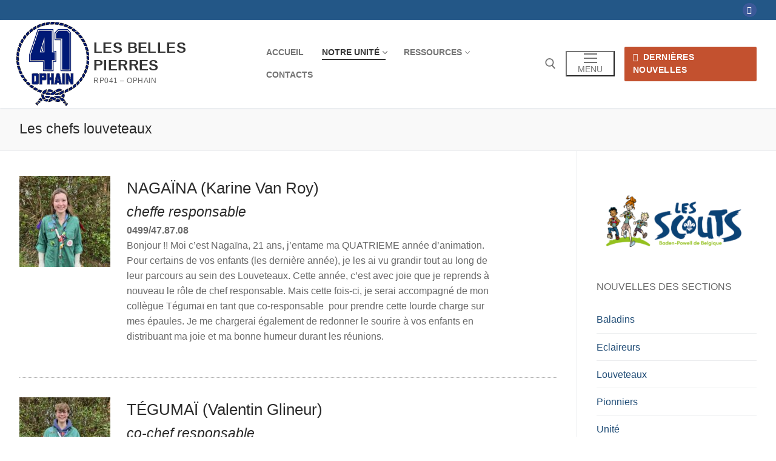

--- FILE ---
content_type: text/html; charset=UTF-8
request_url: https://rp041.be/les-cheffes-louveteaux/
body_size: 13723
content:
<!doctype html>
<html lang="fr-FR">
<head>
	<meta charset="UTF-8">
	<meta name="viewport" content="width=device-width, initial-scale=1, maximum-scale=10.0, user-scalable=yes">
	<link rel="profile" href="http://gmpg.org/xfn/11">
	<title>Les chefs louveteaux &#8211; Les Belles Pierres</title>
<meta name='robots' content='max-image-preview:large' />
<link rel="alternate" type="application/rss+xml" title="Les Belles Pierres &raquo; Flux" href="https://rp041.be/feed/" />
<link rel="alternate" type="application/rss+xml" title="Les Belles Pierres &raquo; Flux des commentaires" href="https://rp041.be/comments/feed/" />
<link rel="alternate" type="text/calendar" title="Les Belles Pierres &raquo; Flux iCal" href="https://rp041.be/events/?ical=1" />
<link rel="alternate" title="oEmbed (JSON)" type="application/json+oembed" href="https://rp041.be/wp-json/oembed/1.0/embed?url=https%3A%2F%2Frp041.be%2Fles-cheffes-louveteaux%2F" />
<link rel="alternate" title="oEmbed (XML)" type="text/xml+oembed" href="https://rp041.be/wp-json/oembed/1.0/embed?url=https%3A%2F%2Frp041.be%2Fles-cheffes-louveteaux%2F&#038;format=xml" />
<style id='wp-img-auto-sizes-contain-inline-css' type='text/css'>
img:is([sizes=auto i],[sizes^="auto," i]){contain-intrinsic-size:3000px 1500px}
/*# sourceURL=wp-img-auto-sizes-contain-inline-css */
</style>
<style id='classic-theme-styles-inline-css' type='text/css'>
/*! This file is auto-generated */
.wp-block-button__link{color:#fff;background-color:#32373c;border-radius:9999px;box-shadow:none;text-decoration:none;padding:calc(.667em + 2px) calc(1.333em + 2px);font-size:1.125em}.wp-block-file__button{background:#32373c;color:#fff;text-decoration:none}
/*# sourceURL=/wp-includes/css/classic-themes.min.css */
</style>
<link rel='stylesheet' id='wpo_min-header-0-css' href='https://rp041.be/wp-content/cache/wpo-minify/1766305029/assets/wpo-minify-header-b34d32c3.min.css' type='text/css' media='all' />
<link rel="https://api.w.org/" href="https://rp041.be/wp-json/" /><link rel="alternate" title="JSON" type="application/json" href="https://rp041.be/wp-json/wp/v2/pages/106" /><link rel="EditURI" type="application/rsd+xml" title="RSD" href="https://rp041.be/xmlrpc.php?rsd" />
<meta name="generator" content="WordPress 6.9" />
<link rel="canonical" href="https://rp041.be/les-cheffes-louveteaux/" />
<link rel='shortlink' href='https://rp041.be/?p=106' />
<!-- Generated by Jetpack Social -->
<meta property="og:title" content="Les chefs louveteaux">
<meta property="og:url" content="https://rp041.be/les-cheffes-louveteaux/">
<meta property="og:description" content="Voir l&rsquo;article pour en savoir plus.">
<!-- / Jetpack Social -->
<meta name="tec-api-version" content="v1"><meta name="tec-api-origin" content="https://rp041.be"><link rel="alternate" href="https://rp041.be/wp-json/tribe/events/v1/" /><link rel="icon" href="https://rp041.be/wp-content/uploads/2022/10/cropped-cropped-RP041-32x32.png" sizes="32x32" />
<link rel="icon" href="https://rp041.be/wp-content/uploads/2022/10/cropped-cropped-RP041-192x192.png" sizes="192x192" />
<link rel="apple-touch-icon" href="https://rp041.be/wp-content/uploads/2022/10/cropped-cropped-RP041-180x180.png" />
<meta name="msapplication-TileImage" content="https://rp041.be/wp-content/uploads/2022/10/cropped-cropped-RP041-270x270.png" />
<style id='wp-block-categories-inline-css' type='text/css'>
.wp-block-categories{box-sizing:border-box}.wp-block-categories.alignleft{margin-right:2em}.wp-block-categories.alignright{margin-left:2em}.wp-block-categories.wp-block-categories-dropdown.aligncenter{text-align:center}.wp-block-categories .wp-block-categories__label{display:block;width:100%}
/*# sourceURL=https://rp041.be/wp-includes/blocks/categories/style.min.css */
</style>
<style id='wp-block-heading-inline-css' type='text/css'>
h1:where(.wp-block-heading).has-background,h2:where(.wp-block-heading).has-background,h3:where(.wp-block-heading).has-background,h4:where(.wp-block-heading).has-background,h5:where(.wp-block-heading).has-background,h6:where(.wp-block-heading).has-background{padding:1.25em 2.375em}h1.has-text-align-left[style*=writing-mode]:where([style*=vertical-lr]),h1.has-text-align-right[style*=writing-mode]:where([style*=vertical-rl]),h2.has-text-align-left[style*=writing-mode]:where([style*=vertical-lr]),h2.has-text-align-right[style*=writing-mode]:where([style*=vertical-rl]),h3.has-text-align-left[style*=writing-mode]:where([style*=vertical-lr]),h3.has-text-align-right[style*=writing-mode]:where([style*=vertical-rl]),h4.has-text-align-left[style*=writing-mode]:where([style*=vertical-lr]),h4.has-text-align-right[style*=writing-mode]:where([style*=vertical-rl]),h5.has-text-align-left[style*=writing-mode]:where([style*=vertical-lr]),h5.has-text-align-right[style*=writing-mode]:where([style*=vertical-rl]),h6.has-text-align-left[style*=writing-mode]:where([style*=vertical-lr]),h6.has-text-align-right[style*=writing-mode]:where([style*=vertical-rl]){rotate:180deg}
/*# sourceURL=https://rp041.be/wp-includes/blocks/heading/style.min.css */
</style>
<style id='wp-block-image-inline-css' type='text/css'>
.wp-block-image>a,.wp-block-image>figure>a{display:inline-block}.wp-block-image img{box-sizing:border-box;height:auto;max-width:100%;vertical-align:bottom}@media not (prefers-reduced-motion){.wp-block-image img.hide{visibility:hidden}.wp-block-image img.show{animation:show-content-image .4s}}.wp-block-image[style*=border-radius] img,.wp-block-image[style*=border-radius]>a{border-radius:inherit}.wp-block-image.has-custom-border img{box-sizing:border-box}.wp-block-image.aligncenter{text-align:center}.wp-block-image.alignfull>a,.wp-block-image.alignwide>a{width:100%}.wp-block-image.alignfull img,.wp-block-image.alignwide img{height:auto;width:100%}.wp-block-image .aligncenter,.wp-block-image .alignleft,.wp-block-image .alignright,.wp-block-image.aligncenter,.wp-block-image.alignleft,.wp-block-image.alignright{display:table}.wp-block-image .aligncenter>figcaption,.wp-block-image .alignleft>figcaption,.wp-block-image .alignright>figcaption,.wp-block-image.aligncenter>figcaption,.wp-block-image.alignleft>figcaption,.wp-block-image.alignright>figcaption{caption-side:bottom;display:table-caption}.wp-block-image .alignleft{float:left;margin:.5em 1em .5em 0}.wp-block-image .alignright{float:right;margin:.5em 0 .5em 1em}.wp-block-image .aligncenter{margin-left:auto;margin-right:auto}.wp-block-image :where(figcaption){margin-bottom:1em;margin-top:.5em}.wp-block-image.is-style-circle-mask img{border-radius:9999px}@supports ((-webkit-mask-image:none) or (mask-image:none)) or (-webkit-mask-image:none){.wp-block-image.is-style-circle-mask img{border-radius:0;-webkit-mask-image:url('data:image/svg+xml;utf8,<svg viewBox="0 0 100 100" xmlns="http://www.w3.org/2000/svg"><circle cx="50" cy="50" r="50"/></svg>');mask-image:url('data:image/svg+xml;utf8,<svg viewBox="0 0 100 100" xmlns="http://www.w3.org/2000/svg"><circle cx="50" cy="50" r="50"/></svg>');mask-mode:alpha;-webkit-mask-position:center;mask-position:center;-webkit-mask-repeat:no-repeat;mask-repeat:no-repeat;-webkit-mask-size:contain;mask-size:contain}}:root :where(.wp-block-image.is-style-rounded img,.wp-block-image .is-style-rounded img){border-radius:9999px}.wp-block-image figure{margin:0}.wp-lightbox-container{display:flex;flex-direction:column;position:relative}.wp-lightbox-container img{cursor:zoom-in}.wp-lightbox-container img:hover+button{opacity:1}.wp-lightbox-container button{align-items:center;backdrop-filter:blur(16px) saturate(180%);background-color:#5a5a5a40;border:none;border-radius:4px;cursor:zoom-in;display:flex;height:20px;justify-content:center;opacity:0;padding:0;position:absolute;right:16px;text-align:center;top:16px;width:20px;z-index:100}@media not (prefers-reduced-motion){.wp-lightbox-container button{transition:opacity .2s ease}}.wp-lightbox-container button:focus-visible{outline:3px auto #5a5a5a40;outline:3px auto -webkit-focus-ring-color;outline-offset:3px}.wp-lightbox-container button:hover{cursor:pointer;opacity:1}.wp-lightbox-container button:focus{opacity:1}.wp-lightbox-container button:focus,.wp-lightbox-container button:hover,.wp-lightbox-container button:not(:hover):not(:active):not(.has-background){background-color:#5a5a5a40;border:none}.wp-lightbox-overlay{box-sizing:border-box;cursor:zoom-out;height:100vh;left:0;overflow:hidden;position:fixed;top:0;visibility:hidden;width:100%;z-index:100000}.wp-lightbox-overlay .close-button{align-items:center;cursor:pointer;display:flex;justify-content:center;min-height:40px;min-width:40px;padding:0;position:absolute;right:calc(env(safe-area-inset-right) + 16px);top:calc(env(safe-area-inset-top) + 16px);z-index:5000000}.wp-lightbox-overlay .close-button:focus,.wp-lightbox-overlay .close-button:hover,.wp-lightbox-overlay .close-button:not(:hover):not(:active):not(.has-background){background:none;border:none}.wp-lightbox-overlay .lightbox-image-container{height:var(--wp--lightbox-container-height);left:50%;overflow:hidden;position:absolute;top:50%;transform:translate(-50%,-50%);transform-origin:top left;width:var(--wp--lightbox-container-width);z-index:9999999999}.wp-lightbox-overlay .wp-block-image{align-items:center;box-sizing:border-box;display:flex;height:100%;justify-content:center;margin:0;position:relative;transform-origin:0 0;width:100%;z-index:3000000}.wp-lightbox-overlay .wp-block-image img{height:var(--wp--lightbox-image-height);min-height:var(--wp--lightbox-image-height);min-width:var(--wp--lightbox-image-width);width:var(--wp--lightbox-image-width)}.wp-lightbox-overlay .wp-block-image figcaption{display:none}.wp-lightbox-overlay button{background:none;border:none}.wp-lightbox-overlay .scrim{background-color:#fff;height:100%;opacity:.9;position:absolute;width:100%;z-index:2000000}.wp-lightbox-overlay.active{visibility:visible}@media not (prefers-reduced-motion){.wp-lightbox-overlay.active{animation:turn-on-visibility .25s both}.wp-lightbox-overlay.active img{animation:turn-on-visibility .35s both}.wp-lightbox-overlay.show-closing-animation:not(.active){animation:turn-off-visibility .35s both}.wp-lightbox-overlay.show-closing-animation:not(.active) img{animation:turn-off-visibility .25s both}.wp-lightbox-overlay.zoom.active{animation:none;opacity:1;visibility:visible}.wp-lightbox-overlay.zoom.active .lightbox-image-container{animation:lightbox-zoom-in .4s}.wp-lightbox-overlay.zoom.active .lightbox-image-container img{animation:none}.wp-lightbox-overlay.zoom.active .scrim{animation:turn-on-visibility .4s forwards}.wp-lightbox-overlay.zoom.show-closing-animation:not(.active){animation:none}.wp-lightbox-overlay.zoom.show-closing-animation:not(.active) .lightbox-image-container{animation:lightbox-zoom-out .4s}.wp-lightbox-overlay.zoom.show-closing-animation:not(.active) .lightbox-image-container img{animation:none}.wp-lightbox-overlay.zoom.show-closing-animation:not(.active) .scrim{animation:turn-off-visibility .4s forwards}}@keyframes show-content-image{0%{visibility:hidden}99%{visibility:hidden}to{visibility:visible}}@keyframes turn-on-visibility{0%{opacity:0}to{opacity:1}}@keyframes turn-off-visibility{0%{opacity:1;visibility:visible}99%{opacity:0;visibility:visible}to{opacity:0;visibility:hidden}}@keyframes lightbox-zoom-in{0%{transform:translate(calc((-100vw + var(--wp--lightbox-scrollbar-width))/2 + var(--wp--lightbox-initial-left-position)),calc(-50vh + var(--wp--lightbox-initial-top-position))) scale(var(--wp--lightbox-scale))}to{transform:translate(-50%,-50%) scale(1)}}@keyframes lightbox-zoom-out{0%{transform:translate(-50%,-50%) scale(1);visibility:visible}99%{visibility:visible}to{transform:translate(calc((-100vw + var(--wp--lightbox-scrollbar-width))/2 + var(--wp--lightbox-initial-left-position)),calc(-50vh + var(--wp--lightbox-initial-top-position))) scale(var(--wp--lightbox-scale));visibility:hidden}}
/*# sourceURL=https://rp041.be/wp-includes/blocks/image/style.min.css */
</style>
<style id='wp-block-embed-inline-css' type='text/css'>
.wp-block-embed.alignleft,.wp-block-embed.alignright,.wp-block[data-align=left]>[data-type="core/embed"],.wp-block[data-align=right]>[data-type="core/embed"]{max-width:360px;width:100%}.wp-block-embed.alignleft .wp-block-embed__wrapper,.wp-block-embed.alignright .wp-block-embed__wrapper,.wp-block[data-align=left]>[data-type="core/embed"] .wp-block-embed__wrapper,.wp-block[data-align=right]>[data-type="core/embed"] .wp-block-embed__wrapper{min-width:280px}.wp-block-cover .wp-block-embed{min-height:240px;min-width:320px}.wp-block-embed{overflow-wrap:break-word}.wp-block-embed :where(figcaption){margin-bottom:1em;margin-top:.5em}.wp-block-embed iframe{max-width:100%}.wp-block-embed__wrapper{position:relative}.wp-embed-responsive .wp-has-aspect-ratio .wp-block-embed__wrapper:before{content:"";display:block;padding-top:50%}.wp-embed-responsive .wp-has-aspect-ratio iframe{bottom:0;height:100%;left:0;position:absolute;right:0;top:0;width:100%}.wp-embed-responsive .wp-embed-aspect-21-9 .wp-block-embed__wrapper:before{padding-top:42.85%}.wp-embed-responsive .wp-embed-aspect-18-9 .wp-block-embed__wrapper:before{padding-top:50%}.wp-embed-responsive .wp-embed-aspect-16-9 .wp-block-embed__wrapper:before{padding-top:56.25%}.wp-embed-responsive .wp-embed-aspect-4-3 .wp-block-embed__wrapper:before{padding-top:75%}.wp-embed-responsive .wp-embed-aspect-1-1 .wp-block-embed__wrapper:before{padding-top:100%}.wp-embed-responsive .wp-embed-aspect-9-16 .wp-block-embed__wrapper:before{padding-top:177.77%}.wp-embed-responsive .wp-embed-aspect-1-2 .wp-block-embed__wrapper:before{padding-top:200%}
/*# sourceURL=https://rp041.be/wp-includes/blocks/embed/style.min.css */
</style>
<style id='wp-block-paragraph-inline-css' type='text/css'>
.is-small-text{font-size:.875em}.is-regular-text{font-size:1em}.is-large-text{font-size:2.25em}.is-larger-text{font-size:3em}.has-drop-cap:not(:focus):first-letter{float:left;font-size:8.4em;font-style:normal;font-weight:100;line-height:.68;margin:.05em .1em 0 0;text-transform:uppercase}body.rtl .has-drop-cap:not(:focus):first-letter{float:none;margin-left:.1em}p.has-drop-cap.has-background{overflow:hidden}:root :where(p.has-background){padding:1.25em 2.375em}:where(p.has-text-color:not(.has-link-color)) a{color:inherit}p.has-text-align-left[style*="writing-mode:vertical-lr"],p.has-text-align-right[style*="writing-mode:vertical-rl"]{rotate:180deg}
/*# sourceURL=https://rp041.be/wp-includes/blocks/paragraph/style.min.css */
</style>
<style id='global-styles-inline-css' type='text/css'>
:root{--wp--preset--aspect-ratio--square: 1;--wp--preset--aspect-ratio--4-3: 4/3;--wp--preset--aspect-ratio--3-4: 3/4;--wp--preset--aspect-ratio--3-2: 3/2;--wp--preset--aspect-ratio--2-3: 2/3;--wp--preset--aspect-ratio--16-9: 16/9;--wp--preset--aspect-ratio--9-16: 9/16;--wp--preset--color--black: #000000;--wp--preset--color--cyan-bluish-gray: #abb8c3;--wp--preset--color--white: #ffffff;--wp--preset--color--pale-pink: #f78da7;--wp--preset--color--vivid-red: #cf2e2e;--wp--preset--color--luminous-vivid-orange: #ff6900;--wp--preset--color--luminous-vivid-amber: #fcb900;--wp--preset--color--light-green-cyan: #7bdcb5;--wp--preset--color--vivid-green-cyan: #00d084;--wp--preset--color--pale-cyan-blue: #8ed1fc;--wp--preset--color--vivid-cyan-blue: #0693e3;--wp--preset--color--vivid-purple: #9b51e0;--wp--preset--gradient--vivid-cyan-blue-to-vivid-purple: linear-gradient(135deg,rgb(6,147,227) 0%,rgb(155,81,224) 100%);--wp--preset--gradient--light-green-cyan-to-vivid-green-cyan: linear-gradient(135deg,rgb(122,220,180) 0%,rgb(0,208,130) 100%);--wp--preset--gradient--luminous-vivid-amber-to-luminous-vivid-orange: linear-gradient(135deg,rgb(252,185,0) 0%,rgb(255,105,0) 100%);--wp--preset--gradient--luminous-vivid-orange-to-vivid-red: linear-gradient(135deg,rgb(255,105,0) 0%,rgb(207,46,46) 100%);--wp--preset--gradient--very-light-gray-to-cyan-bluish-gray: linear-gradient(135deg,rgb(238,238,238) 0%,rgb(169,184,195) 100%);--wp--preset--gradient--cool-to-warm-spectrum: linear-gradient(135deg,rgb(74,234,220) 0%,rgb(151,120,209) 20%,rgb(207,42,186) 40%,rgb(238,44,130) 60%,rgb(251,105,98) 80%,rgb(254,248,76) 100%);--wp--preset--gradient--blush-light-purple: linear-gradient(135deg,rgb(255,206,236) 0%,rgb(152,150,240) 100%);--wp--preset--gradient--blush-bordeaux: linear-gradient(135deg,rgb(254,205,165) 0%,rgb(254,45,45) 50%,rgb(107,0,62) 100%);--wp--preset--gradient--luminous-dusk: linear-gradient(135deg,rgb(255,203,112) 0%,rgb(199,81,192) 50%,rgb(65,88,208) 100%);--wp--preset--gradient--pale-ocean: linear-gradient(135deg,rgb(255,245,203) 0%,rgb(182,227,212) 50%,rgb(51,167,181) 100%);--wp--preset--gradient--electric-grass: linear-gradient(135deg,rgb(202,248,128) 0%,rgb(113,206,126) 100%);--wp--preset--gradient--midnight: linear-gradient(135deg,rgb(2,3,129) 0%,rgb(40,116,252) 100%);--wp--preset--font-size--small: 13px;--wp--preset--font-size--medium: 20px;--wp--preset--font-size--large: 36px;--wp--preset--font-size--x-large: 42px;--wp--preset--spacing--20: 0.44rem;--wp--preset--spacing--30: 0.67rem;--wp--preset--spacing--40: 1rem;--wp--preset--spacing--50: 1.5rem;--wp--preset--spacing--60: 2.25rem;--wp--preset--spacing--70: 3.38rem;--wp--preset--spacing--80: 5.06rem;--wp--preset--shadow--natural: 6px 6px 9px rgba(0, 0, 0, 0.2);--wp--preset--shadow--deep: 12px 12px 50px rgba(0, 0, 0, 0.4);--wp--preset--shadow--sharp: 6px 6px 0px rgba(0, 0, 0, 0.2);--wp--preset--shadow--outlined: 6px 6px 0px -3px rgb(255, 255, 255), 6px 6px rgb(0, 0, 0);--wp--preset--shadow--crisp: 6px 6px 0px rgb(0, 0, 0);}:where(.is-layout-flex){gap: 0.5em;}:where(.is-layout-grid){gap: 0.5em;}body .is-layout-flex{display: flex;}.is-layout-flex{flex-wrap: wrap;align-items: center;}.is-layout-flex > :is(*, div){margin: 0;}body .is-layout-grid{display: grid;}.is-layout-grid > :is(*, div){margin: 0;}:where(.wp-block-columns.is-layout-flex){gap: 2em;}:where(.wp-block-columns.is-layout-grid){gap: 2em;}:where(.wp-block-post-template.is-layout-flex){gap: 1.25em;}:where(.wp-block-post-template.is-layout-grid){gap: 1.25em;}.has-black-color{color: var(--wp--preset--color--black) !important;}.has-cyan-bluish-gray-color{color: var(--wp--preset--color--cyan-bluish-gray) !important;}.has-white-color{color: var(--wp--preset--color--white) !important;}.has-pale-pink-color{color: var(--wp--preset--color--pale-pink) !important;}.has-vivid-red-color{color: var(--wp--preset--color--vivid-red) !important;}.has-luminous-vivid-orange-color{color: var(--wp--preset--color--luminous-vivid-orange) !important;}.has-luminous-vivid-amber-color{color: var(--wp--preset--color--luminous-vivid-amber) !important;}.has-light-green-cyan-color{color: var(--wp--preset--color--light-green-cyan) !important;}.has-vivid-green-cyan-color{color: var(--wp--preset--color--vivid-green-cyan) !important;}.has-pale-cyan-blue-color{color: var(--wp--preset--color--pale-cyan-blue) !important;}.has-vivid-cyan-blue-color{color: var(--wp--preset--color--vivid-cyan-blue) !important;}.has-vivid-purple-color{color: var(--wp--preset--color--vivid-purple) !important;}.has-black-background-color{background-color: var(--wp--preset--color--black) !important;}.has-cyan-bluish-gray-background-color{background-color: var(--wp--preset--color--cyan-bluish-gray) !important;}.has-white-background-color{background-color: var(--wp--preset--color--white) !important;}.has-pale-pink-background-color{background-color: var(--wp--preset--color--pale-pink) !important;}.has-vivid-red-background-color{background-color: var(--wp--preset--color--vivid-red) !important;}.has-luminous-vivid-orange-background-color{background-color: var(--wp--preset--color--luminous-vivid-orange) !important;}.has-luminous-vivid-amber-background-color{background-color: var(--wp--preset--color--luminous-vivid-amber) !important;}.has-light-green-cyan-background-color{background-color: var(--wp--preset--color--light-green-cyan) !important;}.has-vivid-green-cyan-background-color{background-color: var(--wp--preset--color--vivid-green-cyan) !important;}.has-pale-cyan-blue-background-color{background-color: var(--wp--preset--color--pale-cyan-blue) !important;}.has-vivid-cyan-blue-background-color{background-color: var(--wp--preset--color--vivid-cyan-blue) !important;}.has-vivid-purple-background-color{background-color: var(--wp--preset--color--vivid-purple) !important;}.has-black-border-color{border-color: var(--wp--preset--color--black) !important;}.has-cyan-bluish-gray-border-color{border-color: var(--wp--preset--color--cyan-bluish-gray) !important;}.has-white-border-color{border-color: var(--wp--preset--color--white) !important;}.has-pale-pink-border-color{border-color: var(--wp--preset--color--pale-pink) !important;}.has-vivid-red-border-color{border-color: var(--wp--preset--color--vivid-red) !important;}.has-luminous-vivid-orange-border-color{border-color: var(--wp--preset--color--luminous-vivid-orange) !important;}.has-luminous-vivid-amber-border-color{border-color: var(--wp--preset--color--luminous-vivid-amber) !important;}.has-light-green-cyan-border-color{border-color: var(--wp--preset--color--light-green-cyan) !important;}.has-vivid-green-cyan-border-color{border-color: var(--wp--preset--color--vivid-green-cyan) !important;}.has-pale-cyan-blue-border-color{border-color: var(--wp--preset--color--pale-cyan-blue) !important;}.has-vivid-cyan-blue-border-color{border-color: var(--wp--preset--color--vivid-cyan-blue) !important;}.has-vivid-purple-border-color{border-color: var(--wp--preset--color--vivid-purple) !important;}.has-vivid-cyan-blue-to-vivid-purple-gradient-background{background: var(--wp--preset--gradient--vivid-cyan-blue-to-vivid-purple) !important;}.has-light-green-cyan-to-vivid-green-cyan-gradient-background{background: var(--wp--preset--gradient--light-green-cyan-to-vivid-green-cyan) !important;}.has-luminous-vivid-amber-to-luminous-vivid-orange-gradient-background{background: var(--wp--preset--gradient--luminous-vivid-amber-to-luminous-vivid-orange) !important;}.has-luminous-vivid-orange-to-vivid-red-gradient-background{background: var(--wp--preset--gradient--luminous-vivid-orange-to-vivid-red) !important;}.has-very-light-gray-to-cyan-bluish-gray-gradient-background{background: var(--wp--preset--gradient--very-light-gray-to-cyan-bluish-gray) !important;}.has-cool-to-warm-spectrum-gradient-background{background: var(--wp--preset--gradient--cool-to-warm-spectrum) !important;}.has-blush-light-purple-gradient-background{background: var(--wp--preset--gradient--blush-light-purple) !important;}.has-blush-bordeaux-gradient-background{background: var(--wp--preset--gradient--blush-bordeaux) !important;}.has-luminous-dusk-gradient-background{background: var(--wp--preset--gradient--luminous-dusk) !important;}.has-pale-ocean-gradient-background{background: var(--wp--preset--gradient--pale-ocean) !important;}.has-electric-grass-gradient-background{background: var(--wp--preset--gradient--electric-grass) !important;}.has-midnight-gradient-background{background: var(--wp--preset--gradient--midnight) !important;}.has-small-font-size{font-size: var(--wp--preset--font-size--small) !important;}.has-medium-font-size{font-size: var(--wp--preset--font-size--medium) !important;}.has-large-font-size{font-size: var(--wp--preset--font-size--large) !important;}.has-x-large-font-size{font-size: var(--wp--preset--font-size--x-large) !important;}
/*# sourceURL=global-styles-inline-css */
</style>
</head>

<body class="wp-singular page-template-default page page-id-106 wp-custom-logo wp-theme-customify tribe-no-js content-sidebar main-layout-content-sidebar sidebar_vertical_border site-full-width menu_sidebar_slide_left">
<div id="page" class="site box-shadow">
	<a class="skip-link screen-reader-text" href="#site-content">Aller au contenu</a>
	<a class="close is-size-medium  close-panel close-sidebar-panel" href="#">
        <span class="hamburger hamburger--squeeze is-active">
            <span class="hamburger-box">
              <span class="hamburger-inner"><span class="screen-reader-text">Menu</span></span>
            </span>
        </span>
        <span class="screen-reader-text">Fermer</span>
        </a><header id="masthead" class="site-header header-v2"><div id="masthead-inner" class="site-header-inner">							<div  class="header-top header--row layout-full-contained"  id="cb-row--header-top"  data-row-id="top"  data-show-on="desktop">
								<div class="header--row-inner header-top-inner dark-mode">
									<div class="customify-container">
										<div class="customify-grid  cb-row--desktop hide-on-mobile hide-on-tablet customify-grid-middle"><div class="row-v2 row-v2-top no-center"><div class="col-v2 col-v2-left"><div class="item--inner builder-item--html" data-section="header_html" data-item-id="html" ><div class="builder-header-html-item item--html"></div></div></div><div class="col-v2 col-v2-right"><div class="item--inner builder-item--social-icons" data-section="header_social_icons" data-item-id="social-icons" ><ul class="header-social-icons customify-builder-social-icons color-default"><li><a class="social-icon-facebook shape-circle" rel="nofollow noopener" target="_blank" href="https://www.facebook.com/profile.php?id=100064931370206" aria-label="Facebook"><i class="social-icon fa fa-facebook" title="Facebook"></i></a></li></ul></div></div></div></div>									</div>
								</div>
							</div>
														<div  class="header-main header--row layout-full-contained"  id="cb-row--header-main"  data-row-id="main"  data-show-on="desktop mobile">
								<div class="header--row-inner header-main-inner light-mode">
									<div class="customify-container">
										<div class="customify-grid  cb-row--desktop hide-on-mobile hide-on-tablet customify-grid-middle"><div class="row-v2 row-v2-main no-center"><div class="col-v2 col-v2-left"><div class="item--inner builder-item--logo" data-section="title_tagline" data-item-id="logo" >		<div class="site-branding logo-left">
						<a href="https://rp041.be/" class="logo-link" rel="home" itemprop="url">
				<img class="site-img-logo" src="https://rp041.be/wp-content/uploads/2022/10/cropped-RP041.png" alt="Les Belles Pierres">
							</a>
			<div class="site-name-desc">						<p class="site-title">
							<a href="https://rp041.be/" rel="home">Les Belles Pierres</a>
						</p>
												<p class="site-description text-uppercase text-xsmall">RP041 &#8211; Ophain</p>
						</div>		</div><!-- .site-branding -->
		</div><div class="item--inner builder-item--primary-menu has_menu" data-section="header_menu_primary" data-item-id="primary-menu" ><nav  id="site-navigation-main-desktop" class="site-navigation primary-menu primary-menu-main nav-menu-desktop primary-menu-desktop style-border-bottom"><ul id="menu-main_menu" class="primary-menu-ul menu nav-menu"><li id="menu-item--main-desktop-20" class="menu-item menu-item-type-post_type menu-item-object-page menu-item-home menu-item-20"><a href="https://rp041.be/"><span class="link-before">Accueil</span></a></li>
<li id="menu-item--main-desktop-98" class="menu-item menu-item-type-custom menu-item-object-custom current-menu-ancestor menu-item-has-children menu-item-98"><a href="#"><span class="link-before">Notre Unité<span class="nav-icon-angle">&nbsp;</span></span></a>
<ul class="sub-menu sub-lv-0">
	<li id="menu-item--main-desktop-75" class="menu-item menu-item-type-custom menu-item-object-custom menu-item-has-children menu-item-75"><a href="#"><span class="link-before">Baladins (6-8 ans)<span class="nav-icon-angle">&nbsp;</span></span></a>
	<ul class="sub-menu sub-lv-1">
		<li id="menu-item--main-desktop-53" class="menu-item menu-item-type-post_type menu-item-object-page menu-item-53"><a href="https://rp041.be/baladins-6-8-ans/"><span class="link-before">Que fait-on chez les scouts de 6 à 8 ans ?</span></a></li>
		<li id="menu-item--main-desktop-61" class="menu-item menu-item-type-post_type menu-item-object-page menu-item-61"><a href="https://rp041.be/baladins-6-8-ans/luniforme-des-baladins/"><span class="link-before">L’uniforme des baladins</span></a></li>
		<li id="menu-item--main-desktop-131" class="menu-item menu-item-type-post_type menu-item-object-page menu-item-131"><a href="https://rp041.be/les-chefs-baladins/"><span class="link-before">Les chefs baladins</span></a></li>
		<li id="menu-item--main-desktop-229" class="menu-item menu-item-type-post_type menu-item-object-page menu-item-229"><a href="https://rp041.be/ephemerides-baladins/"><span class="link-before">Éphémérides Baladins</span></a></li>
	</ul>
</li>
	<li id="menu-item--main-desktop-93" class="menu-item menu-item-type-custom menu-item-object-custom current-menu-ancestor current-menu-parent menu-item-has-children menu-item-93"><a href="#"><span class="link-before">Louveteaux (8-12 ans)<span class="nav-icon-angle">&nbsp;</span></span></a>
	<ul class="sub-menu sub-lv-1">
		<li id="menu-item--main-desktop-241" class="menu-item menu-item-type-post_type menu-item-object-page menu-item-241"><a href="https://rp041.be/que-fait-on-chez-les-scouts-de-8-a-12-ans/"><span class="link-before">Que fait-on chez les scouts de 8 à 12 ans ?</span></a></li>
		<li id="menu-item--main-desktop-247" class="menu-item menu-item-type-post_type menu-item-object-page menu-item-247"><a href="https://rp041.be/luniforme-des-louveteaux/"><span class="link-before">L’uniforme des louveteaux</span></a></li>
		<li id="menu-item--main-desktop-107" class="menu-item menu-item-type-post_type menu-item-object-page current-menu-item page_item page-item-106 current_page_item menu-item-107"><a href="https://rp041.be/les-cheffes-louveteaux/" aria-current="page"><span class="link-before">Les chefs louveteaux</span></a></li>
		<li id="menu-item--main-desktop-250" class="menu-item menu-item-type-post_type menu-item-object-page menu-item-250"><a href="https://rp041.be/ephemerides-des-louveteaux/"><span class="link-before">Éphémérides des louveteaux</span></a></li>
	</ul>
</li>
	<li id="menu-item--main-desktop-94" class="menu-item menu-item-type-custom menu-item-object-custom menu-item-has-children menu-item-94"><a href="#"><span class="link-before">Eclaireurs (12-16 ans)<span class="nav-icon-angle">&nbsp;</span></span></a>
	<ul class="sub-menu sub-lv-1">
		<li id="menu-item--main-desktop-283" class="menu-item menu-item-type-post_type menu-item-object-page menu-item-283"><a href="https://rp041.be/que-fait-on-chez-les-scouts-de-12-a-16-ans/"><span class="link-before">Que fait-on chez les scouts de 12 à 16 ans ?</span></a></li>
		<li id="menu-item--main-desktop-292" class="menu-item menu-item-type-post_type menu-item-object-page menu-item-292"><a href="https://rp041.be/luniforme-des-eclaireurs/"><span class="link-before">L’uniforme des éclaireurs</span></a></li>
		<li id="menu-item--main-desktop-281" class="menu-item menu-item-type-post_type menu-item-object-page menu-item-281"><a href="https://rp041.be/les-chefs-eclaireurs/"><span class="link-before">Les chefs éclaireurs</span></a></li>
		<li id="menu-item--main-desktop-286" class="menu-item menu-item-type-post_type menu-item-object-page menu-item-286"><a href="https://rp041.be/ephemerides-des-eclaireurs/"><span class="link-before">Ephémérides des éclaireurs</span></a></li>
	</ul>
</li>
	<li id="menu-item--main-desktop-95" class="menu-item menu-item-type-custom menu-item-object-custom menu-item-has-children menu-item-95"><a href="#"><span class="link-before">Pionniers (16-18 ans)<span class="nav-icon-angle">&nbsp;</span></span></a>
	<ul class="sub-menu sub-lv-1">
		<li id="menu-item--main-desktop-471" class="menu-item menu-item-type-post_type menu-item-object-page menu-item-471"><a href="https://rp041.be/que-fait-on-chez-les-scouts-de-16-a-18-ans/"><span class="link-before">Que fait-on chez les scouts de 16 à 18 ans ?</span></a></li>
		<li id="menu-item--main-desktop-474" class="menu-item menu-item-type-post_type menu-item-object-page menu-item-474"><a href="https://rp041.be/luniforme-des-pionniers/"><span class="link-before">L’uniforme des pionniers</span></a></li>
		<li id="menu-item--main-desktop-445" class="menu-item menu-item-type-post_type menu-item-object-page menu-item-445"><a href="https://rp041.be/les-chefs-pionniers/"><span class="link-before">Les chefs pionniers</span></a></li>
		<li id="menu-item--main-desktop-477" class="menu-item menu-item-type-post_type menu-item-object-page menu-item-477"><a href="https://rp041.be/ephemerides-des-pionniers/"><span class="link-before">Ephémérides des pionniers</span></a></li>
	</ul>
</li>
	<li id="menu-item--main-desktop-587" class="menu-item menu-item-type-post_type menu-item-object-page menu-item-587"><a href="https://rp041.be/le-staff-dunite/"><span class="link-before">Le staff d’unité</span></a></li>
	<li id="menu-item--main-desktop-19" class="menu-item menu-item-type-post_type menu-item-object-page menu-item-19"><a href="https://rp041.be/dernieres-nouvelles/"><span class="link-before">Dernières nouvelles de l&rsquo;Unité</span></a></li>
	<li id="menu-item--main-desktop-314" class="menu-item menu-item-type-custom menu-item-object-custom menu-item-314"><a href="/events/"><span class="link-before">Toutes les éphémérides</span></a></li>
</ul>
</li>
<li id="menu-item--main-desktop-99" class="menu-item menu-item-type-custom menu-item-object-custom menu-item-has-children menu-item-99"><a href="#"><span class="link-before">Ressources<span class="nav-icon-angle">&nbsp;</span></span></a>
<ul class="sub-menu sub-lv-0">
	<li id="menu-item--main-desktop-366" class="menu-item menu-item-type-post_type menu-item-object-page menu-item-366"><a href="https://rp041.be/documents-et-fiches-dinscriptions/"><span class="link-before">Documents et fiches d’inscriptions</span></a></li>
	<li id="menu-item--main-desktop-385" class="menu-item menu-item-type-post_type menu-item-object-page menu-item-385"><a href="https://rp041.be/petit-dictionnaire-scout/"><span class="link-before">Petit dictionnaire scout</span></a></li>
	<li id="menu-item--main-desktop-503" class="menu-item menu-item-type-post_type menu-item-object-page menu-item-503"><a href="https://rp041.be/videotheque/"><span class="link-before">Vidéothèque</span></a></li>
	<li id="menu-item--main-desktop-1353" class="menu-item menu-item-type-post_type menu-item-object-page menu-item-1353"><a href="https://rp041.be/%f0%9f%90%a7-le-badge-pinguin-pour-les-jambes-les-plus-courageuses-de-lunite/"><span class="link-before">🐧 Le Badge Pingouin : Pour les jambes les plus courageuses de l’unité</span></a></li>
</ul>
</li>
<li id="menu-item--main-desktop-133" class="menu-item menu-item-type-post_type menu-item-object-page menu-item-133"><a href="https://rp041.be/contactez-nous/"><span class="link-before">Contacts</span></a></li>
</ul></nav></div></div><div class="col-v2 col-v2-right"><div class="item--inner builder-item--search_icon" data-section="search_icon" data-item-id="search_icon" ><div class="header-search_icon-item item--search_icon">		<a class="search-icon" href="#" aria-label="open search tool">
			<span class="ic-search">
				<svg aria-hidden="true" focusable="false" role="presentation" xmlns="http://www.w3.org/2000/svg" width="20" height="21" viewBox="0 0 20 21">
					<path fill="currentColor" fill-rule="evenodd" d="M12.514 14.906a8.264 8.264 0 0 1-4.322 1.21C3.668 16.116 0 12.513 0 8.07 0 3.626 3.668.023 8.192.023c4.525 0 8.193 3.603 8.193 8.047 0 2.033-.769 3.89-2.035 5.307l4.999 5.552-1.775 1.597-5.06-5.62zm-4.322-.843c3.37 0 6.102-2.684 6.102-5.993 0-3.31-2.732-5.994-6.102-5.994S2.09 4.76 2.09 8.07c0 3.31 2.732 5.993 6.102 5.993z"></path>
				</svg>
			</span>
			<span class="ic-close">
				<svg version="1.1" id="Capa_1" xmlns="http://www.w3.org/2000/svg" xmlns:xlink="http://www.w3.org/1999/xlink" x="0px" y="0px" width="612px" height="612px" viewBox="0 0 612 612" fill="currentColor" style="enable-background:new 0 0 612 612;" xml:space="preserve"><g><g id="cross"><g><polygon points="612,36.004 576.521,0.603 306,270.608 35.478,0.603 0,36.004 270.522,306.011 0,575.997 35.478,611.397 306,341.411 576.521,611.397 612,575.997 341.459,306.011 " /></g></g></g><g></g><g></g><g></g><g></g><g></g><g></g><g></g><g></g><g></g><g></g><g></g><g></g><g></g><g></g><g></g></svg>
			</span>
			<span class="arrow-down"></span>
		</a>
		<div class="header-search-modal-wrapper">
			<form role="search" class="header-search-modal header-search-form" action="https://rp041.be/">
				<label>
					<span class="screen-reader-text">Rechercher :</span>
					<input type="search" class="search-field" placeholder="Recherche..." value="" name="s" title="Rechercher :" />
				</label>
				<button type="submit" class="search-submit" aria-label="submit search">
					<svg aria-hidden="true" focusable="false" role="presentation" xmlns="http://www.w3.org/2000/svg" width="20" height="21" viewBox="0 0 20 21">
						<path fill="currentColor" fill-rule="evenodd" d="M12.514 14.906a8.264 8.264 0 0 1-4.322 1.21C3.668 16.116 0 12.513 0 8.07 0 3.626 3.668.023 8.192.023c4.525 0 8.193 3.603 8.193 8.047 0 2.033-.769 3.89-2.035 5.307l4.999 5.552-1.775 1.597-5.06-5.62zm-4.322-.843c3.37 0 6.102-2.684 6.102-5.993 0-3.31-2.732-5.994-6.102-5.994S2.09 4.76 2.09 8.07c0 3.31 2.732 5.993 6.102 5.993z"></path>
					</svg>
				</button>
			</form>
		</div>
		</div></div><div class="item--inner builder-item--nav-icon" data-section="header_menu_icon" data-item-id="nav-icon" >		<button type="button" class="menu-mobile-toggle item-button is-size-desktop-medium is-size-tablet-medium is-size-mobile-medium"  aria-label="nav icon">
			<span class="hamburger hamburger--squeeze">
				<span class="hamburger-box">
					<span class="hamburger-inner"></span>
				</span>
			</span>
			<span class="nav-icon--label hide-on-tablet hide-on-mobile">Menu</span></button>
		</div><div class="item--inner builder-item--button" data-section="header_button" data-item-id="button" ><a href="/dernieres-nouvelles" class="item--button customify-btn customify-builder-btn is-icon-before"><i class="fa fa-newspaper-o"></i> Dernières Nouvelles</a></div></div></div></div><div class="cb-row--mobile hide-on-desktop customify-grid customify-grid-middle"><div class="row-v2 row-v2-main no-center"><div class="col-v2 col-v2-left"><div class="item--inner builder-item--logo" data-section="title_tagline" data-item-id="logo" >		<div class="site-branding logo-left">
						<a href="https://rp041.be/" class="logo-link" rel="home" itemprop="url">
				<img class="site-img-logo" src="https://rp041.be/wp-content/uploads/2022/10/cropped-RP041.png" alt="Les Belles Pierres">
							</a>
			<div class="site-name-desc">						<p class="site-title">
							<a href="https://rp041.be/" rel="home">Les Belles Pierres</a>
						</p>
												<p class="site-description text-uppercase text-xsmall">RP041 &#8211; Ophain</p>
						</div>		</div><!-- .site-branding -->
		</div></div><div class="col-v2 col-v2-right"><div class="item--inner builder-item--search_icon" data-section="search_icon" data-item-id="search_icon" ><div class="header-search_icon-item item--search_icon">		<a class="search-icon" href="#" aria-label="open search tool">
			<span class="ic-search">
				<svg aria-hidden="true" focusable="false" role="presentation" xmlns="http://www.w3.org/2000/svg" width="20" height="21" viewBox="0 0 20 21">
					<path fill="currentColor" fill-rule="evenodd" d="M12.514 14.906a8.264 8.264 0 0 1-4.322 1.21C3.668 16.116 0 12.513 0 8.07 0 3.626 3.668.023 8.192.023c4.525 0 8.193 3.603 8.193 8.047 0 2.033-.769 3.89-2.035 5.307l4.999 5.552-1.775 1.597-5.06-5.62zm-4.322-.843c3.37 0 6.102-2.684 6.102-5.993 0-3.31-2.732-5.994-6.102-5.994S2.09 4.76 2.09 8.07c0 3.31 2.732 5.993 6.102 5.993z"></path>
				</svg>
			</span>
			<span class="ic-close">
				<svg version="1.1" id="Capa_1" xmlns="http://www.w3.org/2000/svg" xmlns:xlink="http://www.w3.org/1999/xlink" x="0px" y="0px" width="612px" height="612px" viewBox="0 0 612 612" fill="currentColor" style="enable-background:new 0 0 612 612;" xml:space="preserve"><g><g id="cross"><g><polygon points="612,36.004 576.521,0.603 306,270.608 35.478,0.603 0,36.004 270.522,306.011 0,575.997 35.478,611.397 306,341.411 576.521,611.397 612,575.997 341.459,306.011 " /></g></g></g><g></g><g></g><g></g><g></g><g></g><g></g><g></g><g></g><g></g><g></g><g></g><g></g><g></g><g></g><g></g></svg>
			</span>
			<span class="arrow-down"></span>
		</a>
		<div class="header-search-modal-wrapper">
			<form role="search" class="header-search-modal header-search-form" action="https://rp041.be/">
				<label>
					<span class="screen-reader-text">Rechercher :</span>
					<input type="search" class="search-field" placeholder="Recherche..." value="" name="s" title="Rechercher :" />
				</label>
				<button type="submit" class="search-submit" aria-label="submit search">
					<svg aria-hidden="true" focusable="false" role="presentation" xmlns="http://www.w3.org/2000/svg" width="20" height="21" viewBox="0 0 20 21">
						<path fill="currentColor" fill-rule="evenodd" d="M12.514 14.906a8.264 8.264 0 0 1-4.322 1.21C3.668 16.116 0 12.513 0 8.07 0 3.626 3.668.023 8.192.023c4.525 0 8.193 3.603 8.193 8.047 0 2.033-.769 3.89-2.035 5.307l4.999 5.552-1.775 1.597-5.06-5.62zm-4.322-.843c3.37 0 6.102-2.684 6.102-5.993 0-3.31-2.732-5.994-6.102-5.994S2.09 4.76 2.09 8.07c0 3.31 2.732 5.993 6.102 5.993z"></path>
					</svg>
				</button>
			</form>
		</div>
		</div></div><div class="item--inner builder-item--nav-icon" data-section="header_menu_icon" data-item-id="nav-icon" >		<button type="button" class="menu-mobile-toggle item-button is-size-desktop-medium is-size-tablet-medium is-size-mobile-medium"  aria-label="nav icon">
			<span class="hamburger hamburger--squeeze">
				<span class="hamburger-box">
					<span class="hamburger-inner"></span>
				</span>
			</span>
			<span class="nav-icon--label hide-on-tablet hide-on-mobile">Menu</span></button>
		</div></div></div></div>									</div>
								</div>
							</div>
							<div id="header-menu-sidebar" class="header-menu-sidebar menu-sidebar-panel dark-mode"><div id="header-menu-sidebar-bg" class="header-menu-sidebar-bg"><div id="header-menu-sidebar-inner" class="header-menu-sidebar-inner"><div class="builder-item-sidebar mobile-item--html"><div class="item--inner" data-item-id="html" data-section="header_html"><div class="builder-header-html-item item--html"></div></div></div><div class="builder-item-sidebar mobile-item--search_box"><div class="item--inner" data-item-id="search_box" data-section="search_box"><div class="header-search_box-item item--search_box">		<form role="search" class="header-search-form " action="https://rp041.be/">
			<div class="search-form-fields">
				<span class="screen-reader-text">Rechercher :</span>
				
				<input type="search" class="search-field" placeholder="Recherche..." value="" name="s" title="Rechercher :" />

							</div>
			<button type="submit" class="search-submit" aria-label="Submit Search">
				<svg aria-hidden="true" focusable="false" role="presentation" xmlns="http://www.w3.org/2000/svg" width="20" height="21" viewBox="0 0 20 21">
					<path fill="currentColor" fill-rule="evenodd" d="M12.514 14.906a8.264 8.264 0 0 1-4.322 1.21C3.668 16.116 0 12.513 0 8.07 0 3.626 3.668.023 8.192.023c4.525 0 8.193 3.603 8.193 8.047 0 2.033-.769 3.89-2.035 5.307l4.999 5.552-1.775 1.597-5.06-5.62zm-4.322-.843c3.37 0 6.102-2.684 6.102-5.993 0-3.31-2.732-5.994-6.102-5.994S2.09 4.76 2.09 8.07c0 3.31 2.732 5.993 6.102 5.993z"></path>
				</svg>
			</button>
		</form>
		</div></div></div><div class="builder-item-sidebar mobile-item--primary-menu mobile-item--menu "><div class="item--inner" data-item-id="primary-menu" data-section="header_menu_primary"><nav  id="site-navigation-sidebar-mobile" class="site-navigation primary-menu primary-menu-sidebar nav-menu-mobile primary-menu-mobile style-border-bottom"><ul id="menu-main_menu" class="primary-menu-ul menu nav-menu"><li id="menu-item--sidebar-mobile-20" class="menu-item menu-item-type-post_type menu-item-object-page menu-item-home menu-item-20"><a href="https://rp041.be/"><span class="link-before">Accueil</span></a></li>
<li id="menu-item--sidebar-mobile-98" class="menu-item menu-item-type-custom menu-item-object-custom current-menu-ancestor menu-item-has-children menu-item-98"><a href="#"><span class="link-before">Notre Unité<span class="nav-icon-angle">&nbsp;</span></span></a>
<ul class="sub-menu sub-lv-0">
	<li id="menu-item--sidebar-mobile-75" class="menu-item menu-item-type-custom menu-item-object-custom menu-item-has-children menu-item-75"><a href="#"><span class="link-before">Baladins (6-8 ans)<span class="nav-icon-angle">&nbsp;</span></span></a>
	<ul class="sub-menu sub-lv-1">
		<li id="menu-item--sidebar-mobile-53" class="menu-item menu-item-type-post_type menu-item-object-page menu-item-53"><a href="https://rp041.be/baladins-6-8-ans/"><span class="link-before">Que fait-on chez les scouts de 6 à 8 ans ?</span></a></li>
		<li id="menu-item--sidebar-mobile-61" class="menu-item menu-item-type-post_type menu-item-object-page menu-item-61"><a href="https://rp041.be/baladins-6-8-ans/luniforme-des-baladins/"><span class="link-before">L’uniforme des baladins</span></a></li>
		<li id="menu-item--sidebar-mobile-131" class="menu-item menu-item-type-post_type menu-item-object-page menu-item-131"><a href="https://rp041.be/les-chefs-baladins/"><span class="link-before">Les chefs baladins</span></a></li>
		<li id="menu-item--sidebar-mobile-229" class="menu-item menu-item-type-post_type menu-item-object-page menu-item-229"><a href="https://rp041.be/ephemerides-baladins/"><span class="link-before">Éphémérides Baladins</span></a></li>
	</ul>
</li>
	<li id="menu-item--sidebar-mobile-93" class="menu-item menu-item-type-custom menu-item-object-custom current-menu-ancestor current-menu-parent menu-item-has-children menu-item-93"><a href="#"><span class="link-before">Louveteaux (8-12 ans)<span class="nav-icon-angle">&nbsp;</span></span></a>
	<ul class="sub-menu sub-lv-1">
		<li id="menu-item--sidebar-mobile-241" class="menu-item menu-item-type-post_type menu-item-object-page menu-item-241"><a href="https://rp041.be/que-fait-on-chez-les-scouts-de-8-a-12-ans/"><span class="link-before">Que fait-on chez les scouts de 8 à 12 ans ?</span></a></li>
		<li id="menu-item--sidebar-mobile-247" class="menu-item menu-item-type-post_type menu-item-object-page menu-item-247"><a href="https://rp041.be/luniforme-des-louveteaux/"><span class="link-before">L’uniforme des louveteaux</span></a></li>
		<li id="menu-item--sidebar-mobile-107" class="menu-item menu-item-type-post_type menu-item-object-page current-menu-item page_item page-item-106 current_page_item menu-item-107"><a href="https://rp041.be/les-cheffes-louveteaux/" aria-current="page"><span class="link-before">Les chefs louveteaux</span></a></li>
		<li id="menu-item--sidebar-mobile-250" class="menu-item menu-item-type-post_type menu-item-object-page menu-item-250"><a href="https://rp041.be/ephemerides-des-louveteaux/"><span class="link-before">Éphémérides des louveteaux</span></a></li>
	</ul>
</li>
	<li id="menu-item--sidebar-mobile-94" class="menu-item menu-item-type-custom menu-item-object-custom menu-item-has-children menu-item-94"><a href="#"><span class="link-before">Eclaireurs (12-16 ans)<span class="nav-icon-angle">&nbsp;</span></span></a>
	<ul class="sub-menu sub-lv-1">
		<li id="menu-item--sidebar-mobile-283" class="menu-item menu-item-type-post_type menu-item-object-page menu-item-283"><a href="https://rp041.be/que-fait-on-chez-les-scouts-de-12-a-16-ans/"><span class="link-before">Que fait-on chez les scouts de 12 à 16 ans ?</span></a></li>
		<li id="menu-item--sidebar-mobile-292" class="menu-item menu-item-type-post_type menu-item-object-page menu-item-292"><a href="https://rp041.be/luniforme-des-eclaireurs/"><span class="link-before">L’uniforme des éclaireurs</span></a></li>
		<li id="menu-item--sidebar-mobile-281" class="menu-item menu-item-type-post_type menu-item-object-page menu-item-281"><a href="https://rp041.be/les-chefs-eclaireurs/"><span class="link-before">Les chefs éclaireurs</span></a></li>
		<li id="menu-item--sidebar-mobile-286" class="menu-item menu-item-type-post_type menu-item-object-page menu-item-286"><a href="https://rp041.be/ephemerides-des-eclaireurs/"><span class="link-before">Ephémérides des éclaireurs</span></a></li>
	</ul>
</li>
	<li id="menu-item--sidebar-mobile-95" class="menu-item menu-item-type-custom menu-item-object-custom menu-item-has-children menu-item-95"><a href="#"><span class="link-before">Pionniers (16-18 ans)<span class="nav-icon-angle">&nbsp;</span></span></a>
	<ul class="sub-menu sub-lv-1">
		<li id="menu-item--sidebar-mobile-471" class="menu-item menu-item-type-post_type menu-item-object-page menu-item-471"><a href="https://rp041.be/que-fait-on-chez-les-scouts-de-16-a-18-ans/"><span class="link-before">Que fait-on chez les scouts de 16 à 18 ans ?</span></a></li>
		<li id="menu-item--sidebar-mobile-474" class="menu-item menu-item-type-post_type menu-item-object-page menu-item-474"><a href="https://rp041.be/luniforme-des-pionniers/"><span class="link-before">L’uniforme des pionniers</span></a></li>
		<li id="menu-item--sidebar-mobile-445" class="menu-item menu-item-type-post_type menu-item-object-page menu-item-445"><a href="https://rp041.be/les-chefs-pionniers/"><span class="link-before">Les chefs pionniers</span></a></li>
		<li id="menu-item--sidebar-mobile-477" class="menu-item menu-item-type-post_type menu-item-object-page menu-item-477"><a href="https://rp041.be/ephemerides-des-pionniers/"><span class="link-before">Ephémérides des pionniers</span></a></li>
	</ul>
</li>
	<li id="menu-item--sidebar-mobile-587" class="menu-item menu-item-type-post_type menu-item-object-page menu-item-587"><a href="https://rp041.be/le-staff-dunite/"><span class="link-before">Le staff d’unité</span></a></li>
	<li id="menu-item--sidebar-mobile-19" class="menu-item menu-item-type-post_type menu-item-object-page menu-item-19"><a href="https://rp041.be/dernieres-nouvelles/"><span class="link-before">Dernières nouvelles de l&rsquo;Unité</span></a></li>
	<li id="menu-item--sidebar-mobile-314" class="menu-item menu-item-type-custom menu-item-object-custom menu-item-314"><a href="/events/"><span class="link-before">Toutes les éphémérides</span></a></li>
</ul>
</li>
<li id="menu-item--sidebar-mobile-99" class="menu-item menu-item-type-custom menu-item-object-custom menu-item-has-children menu-item-99"><a href="#"><span class="link-before">Ressources<span class="nav-icon-angle">&nbsp;</span></span></a>
<ul class="sub-menu sub-lv-0">
	<li id="menu-item--sidebar-mobile-366" class="menu-item menu-item-type-post_type menu-item-object-page menu-item-366"><a href="https://rp041.be/documents-et-fiches-dinscriptions/"><span class="link-before">Documents et fiches d’inscriptions</span></a></li>
	<li id="menu-item--sidebar-mobile-385" class="menu-item menu-item-type-post_type menu-item-object-page menu-item-385"><a href="https://rp041.be/petit-dictionnaire-scout/"><span class="link-before">Petit dictionnaire scout</span></a></li>
	<li id="menu-item--sidebar-mobile-503" class="menu-item menu-item-type-post_type menu-item-object-page menu-item-503"><a href="https://rp041.be/videotheque/"><span class="link-before">Vidéothèque</span></a></li>
	<li id="menu-item--sidebar-mobile-1353" class="menu-item menu-item-type-post_type menu-item-object-page menu-item-1353"><a href="https://rp041.be/%f0%9f%90%a7-le-badge-pinguin-pour-les-jambes-les-plus-courageuses-de-lunite/"><span class="link-before">🐧 Le Badge Pingouin : Pour les jambes les plus courageuses de l’unité</span></a></li>
</ul>
</li>
<li id="menu-item--sidebar-mobile-133" class="menu-item menu-item-type-post_type menu-item-object-page menu-item-133"><a href="https://rp041.be/contactez-nous/"><span class="link-before">Contacts</span></a></li>
</ul></nav></div></div><div class="builder-item-sidebar mobile-item--social-icons"><div class="item--inner" data-item-id="social-icons" data-section="header_social_icons"><ul class="header-social-icons customify-builder-social-icons color-default"><li><a class="social-icon-facebook shape-circle" rel="nofollow noopener" target="_blank" href="https://www.facebook.com/profile.php?id=100064931370206" aria-label="Facebook"><i class="social-icon fa fa-facebook" title="Facebook"></i></a></li></ul></div></div><div class="builder-item-sidebar mobile-item--button"><div class="item--inner" data-item-id="button" data-section="header_button"><a href="/dernieres-nouvelles" class="item--button customify-btn customify-builder-btn is-icon-before"><i class="fa fa-newspaper-o"></i> Dernières Nouvelles</a></div></div></div></div></div></div></header>		<div id="page-titlebar" class="page-header--item page-titlebar ">
			<div class="page-titlebar-inner customify-container">
				<h1 class="titlebar-title h4">Les chefs louveteaux</h1>			</div>
		</div>
			<div id="site-content" class="site-content">
		<div class="customify-container">
			<div class="customify-grid">
				<main id="main" class="content-area customify-col-9_sm-12">
						<div class="content-inner">
		<article id="post-106" class="post-106 page type-page status-publish hentry">
	
	<div class="entry-content">
		<style>/*  div wrapped around entire staff list  */
    div.staff-member-listing {
}
/*  div wrapped around each staff member  */
div.staff-member {
    padding-bottom: 2em;
    border-bottom: thin dotted #aaa;
}
/*  Even staff member  */
div.staff-member.even {
}
/*  Odd staff member  */
div.staff-member.odd {
    margin-top: 2em;
}
/*  Last staff member  */
div.staff-member.last {
    padding-bottom: 0;
    border: none;
}
/*  Wrap around staff info  */
.staff-member-info-wrap {
    float: left;
    width: 70%;
    margin-left: 3%;
}
/*  [staff-bio-formatted]  */
div.staff-member-bio {
}
/*  p tags within [staff-bio-formatted]  */
div.staff-member-bio p {
}
/*  [staff-photo]  */
img.staff-member-photo {
    float: left;
}
/*  [staff-email-link]  */
.staff-member-email {
}
/*  [staff-name-formatted]  */
div.staff-member-listing h3.staff-member-name {
    margin: 0;
}
/*  [staff-position-formatted]  */
div.staff-member-listing h4.staff-member-position {
    margin: 0;
    font-style: italic;
}
/* Clearfix for div.staff-member */
div.staff-member:after {
    content: &quot;&quot;;
    display: block;
    clear: both;
}
/* Clearfix for &lt;= IE7 */
* html div.staff-member { height: 1%; }
div.staff-member { display: block; }
</style><div class="staff-member-listing louveteaux"><div class="staff-member even clearfix">
    <img decoding="async" class="staff-member-photo" src="https://rp041.be/wp-content/uploads/2023/03/IMG-20230305-WA0012-150x150.jpg" alt="NAGAÏNA (Karine Van Roy) : cheffe responsable">
    <div class="staff-member-info-wrap">
        <h3 class="staff-member-name">NAGAÏNA (Karine Van Roy)</h3> 
        <h4 class="staff-member-position">cheffe responsable</h4>
        <strong> 0499/47.87.08 </strong> 
        <div class="staff-member-bio"><p>Bonjour !! Moi c’est Nagaïna, 21 ans, j’entame ma QUATRIEME année d’animation. Pour certains de vos enfants (les dernière année), je les ai vu grandir tout au long de leur parcours au sein des Louveteaux. Cette année, c’est avec joie que je reprends à nouveau le rôle de chef responsable. Mais cette fois-ci, je serai accompagné de mon collègue Tégumaï en tant que co-responsable  pour prendre cette lourde charge sur mes épaules. Je me chargerai également de redonner le sourire à vos enfants en distribuant ma joie et ma bonne humeur durant les réunions.</p>
</div>
        
    </div>
</div> <!-- Close staff-member --><div class="staff-member odd clearfix">
    <img decoding="async" class="staff-member-photo" src="https://rp041.be/wp-content/uploads/2023/03/IMG-20230305-WA0037-150x150.jpg" alt="TÉGUMAÏ  (Valentin Glineur) : co-chef responsable">
    <div class="staff-member-info-wrap">
        <h3 class="staff-member-name">TÉGUMAÏ  (Valentin Glineur)</h3> 
        <h4 class="staff-member-position">co-chef responsable</h4>
        <strong> 0472/63.39.16 </strong> 
        <div class="staff-member-bio"><p><em>Bonjour à tous, je me présente, je suis Tégumaï. J’ai 18 ans. Pour ma 2ème année d’animation, je serai chef matos. Je me chargerai de tout le matériel qui nous permettra de faire toutes les animations incroyable durant l’année. Mais cette année je serai également co-responsable pour soulager notre vieux dinosaure « Nagaïna », qui du haut de ses 4 années au sein des Louveteaux, commence à se faire vielle.</em></p>
</div>
        
    </div>
</div> <!-- Close staff-member --><div class="staff-member even clearfix">
    <img decoding="async" class="staff-member-photo" src="https://rp041.be/wp-content/uploads/2023/03/IMG-20230305-WA0018-150x150.jpg" alt="MYSA (Delphine Glineur) : Aide chef">
    <div class="staff-member-info-wrap">
        <h3 class="staff-member-name">MYSA (Delphine Glineur)</h3> 
        <h4 class="staff-member-position">Aide chef</h4>
        <strong> 0471/31.11.79 </strong> 
        <div class="staff-member-bio"><p>Bonjour ! Moi, c’est Mysa. J’ai 21 ans. J’entame ma 4ème année d’étude en pharmacie, j’ai la chance de poursuivre ma 4ème année dans l’animation. Et puisque jamais 2 sans 3, c’est sans grosse surprise que le rôle d’infirmière dans le staff me rev… AH non, excusez moi. Cette année, malgré tous mes nombreux talents en tant qu’animatrice, le couteaux le plus aiguisé du tiroir ne sera pas complètement de la partie. J’aurai moins de disponibilité cette année mais je ferai au mieux pour faire honneur de ma présence durant les réunions en tant que « aide chef »</p>
</div>
        
    </div>
</div> <!-- Close staff-member --><div class="staff-member odd clearfix">
    <img decoding="async" class="staff-member-photo" src="https://rp041.be/wp-content/uploads/2023/03/IMG-20230305-WA0026-150x150.jpg" alt="TABAQUI (Dylan De Leener) : responsable compte">
    <div class="staff-member-info-wrap">
        <h3 class="staff-member-name">TABAQUI (Dylan De Leener)</h3> 
        <h4 class="staff-member-position">responsable compte</h4>
        <strong> 0470/31.92.67 </strong> 
        <div class="staff-member-bio"><p><em>Bonjour, moi, c’est Tabaqui. J’ai 20 ans, je viens de finir mes études de cuisine ( je pourrai donc confectionner de bon petits plats, pour vos enfants pendant le camp). Et cette année, j’entame ma 3ème année d’animation. Je prends le rôle de trésorier, je me chargerai de la gestion des comptes de la meute donc pour toute question financière, c’est à moi qu’il faudra s’adresser.</em></p>
</div>
        
    </div>
</div> <!-- Close staff-member --><div class="staff-member even clearfix">
    <img decoding="async" class="staff-member-photo" src="https://rp041.be/wp-content/uploads/2022/10/nobody-e1666531415924-150x150.jpg" alt="SHERE-KHAN (Julien Schils) : responsable communication">
    <div class="staff-member-info-wrap">
        <h3 class="staff-member-name">SHERE-KHAN (Julien Schils)</h3> 
        <h4 class="staff-member-position">responsable communication</h4>
        <strong> 0479/86.25.84 </strong> 
        <div class="staff-member-bio"><p><em>Bonjour à tous, je suis Gecko (Shere-Khan)</em>, j’en suis à ma deuxième année d’animation et certainement pas la dernière au sein de cette unité ! En plus de remplir le rôle de chef avec enthousiasme, en motivant vos enfants lors de TOUTES nos activités et en veillant à ce qu'ils se sentent parfaitement intégrés, j'assume également la responsabilité de la communication.</p>
</div>
        
    </div>
</div> <!-- Close staff-member --><div class="staff-member odd clearfix last">
    <img decoding="async" class="staff-member-photo" src="https://rp041.be/wp-content/uploads/2022/10/nobody-e1666531415924-150x150.jpg" alt="Jacala : Infirmier">
    <div class="staff-member-info-wrap">
        <h3 class="staff-member-name">Jacala</h3> 
        <h4 class="staff-member-position">Infirmier</h4>
        <strong> 0470/95.16.74 </strong> 
        <div class="staff-member-bio"><p><em>Bonjour à tous, je suis Jacala un nouvel animateur. J’ai 17 ans, c’est ma deuxième année d’animation. L’année passé, j’était au sein des Baladins, sous le nom de Azara. Cette année, je m’occuperai de la propreté et du nettoyage, ainsi que de la pharmacie. En cas de gros et petits bobos, ou de prise de médicaments, c’est donc à moi qu’il faudra s’adresser. N’ayez crainte, vos enfants seront entre de bonnes mains !</em></p>
</div>
        
    </div>
</div> <!-- Close staff-member --></div> <!-- Close staff-member-listing -->
	</div><!-- .entry-content -->

</article><!-- #post-106 -->
	</div><!-- #.content-inner -->
              			</main><!-- #main -->
			<aside id="sidebar-primary" class="sidebar-primary customify-col-3_sm-12">
	<div class="sidebar-primary-inner sidebar-inner widget-area">
		<section id="block-9" class="widget widget_block widget_media_image">
<figure class="wp-block-image size-large is-resized"><a href="https://lesscouts.be/fr" target="_blank"><img loading="lazy" decoding="async" src="https://rp041.be/wp-content/uploads/2022/10/logo_Federation_couleur_baseline-1024x472.png" alt="" class="wp-image-25" style="width:256px;height:118px" width="256" height="118" srcset="https://rp041.be/wp-content/uploads/2022/10/logo_Federation_couleur_baseline-1024x472.png 1024w, https://rp041.be/wp-content/uploads/2022/10/logo_Federation_couleur_baseline-300x138.png 300w, https://rp041.be/wp-content/uploads/2022/10/logo_Federation_couleur_baseline-768x354.png 768w, https://rp041.be/wp-content/uploads/2022/10/logo_Federation_couleur_baseline.png 1200w" sizes="auto, (max-width: 256px) 100vw, 256px" /></a></figure>
</section><section id="block-10" class="widget widget_block">
<h2 class="wp-block-heading">Nouvelles des sections</h2>
</section><section id="block-12" class="widget widget_block widget_categories"><ul class="wp-block-categories-list wp-block-categories">	<li class="cat-item cat-item-4"><a href="https://rp041.be/category/baladins/">Baladins</a>
</li>
	<li class="cat-item cat-item-6"><a href="https://rp041.be/category/eclaireurs/">Eclaireurs</a>
</li>
	<li class="cat-item cat-item-5"><a href="https://rp041.be/category/louveteaux/">Louveteaux</a>
</li>
	<li class="cat-item cat-item-7"><a href="https://rp041.be/category/pionniers/">Pionniers</a>
</li>
	<li class="cat-item cat-item-21"><a href="https://rp041.be/category/unite/">Unité</a>
</li>
</ul></section><section id="block-14" class="widget widget_block">
<h2 class="wp-block-heading">Liens utiles</h2>
</section><section id="block-24" class="widget widget_block widget_text">
<p class="has-text-align-left"><img loading="lazy" decoding="async" width="25" height="32" class="wp-image-202" style="width: 25px;" src="https://rp041.be/wp-content/uploads/2022/10/g1513.png" alt="">  <a href="http://www.lascouterie-economats.be/" target="_blank" rel="noreferrer noopener">Uniforme et insignes - la scouterie</a></p>
</section><section id="block-25" class="widget widget_block widget_text">
<p><img loading="lazy" decoding="async" width="25" height="37" class="wp-image-203" style="width: 25px;" src="https://rp041.be/wp-content/uploads/2022/10/Group_989.png" alt=""><a rel="noreferrer noopener" href="http://www.totems-scouts.be/" target="_blank">  Totem-scout, encyclopédie des totems</a></p>
</section><section id="block-26" class="widget widget_block widget_text">
<p><img loading="lazy" decoding="async" width="24" height="24" class="wp-image-234" style="width: 24px;" src="https://rp041.be/wp-content/uploads/2022/10/calendar.png" alt="">  <a href="/events" data-type="URL" data-id="/events">Éphémérides complets de l'Unité</a></p>
</section><section id="block-20" class="widget widget_block">
<h2 class="wp-block-heading">Découvrir le scoutisme en 3 minutes</h2>
</section><section id="block-21" class="widget widget_block">
<figure class="wp-block-embed is-type-video is-provider-youtube wp-block-embed-youtube wp-embed-aspect-16-9 wp-has-aspect-ratio"><div class="wp-block-embed__wrapper">
<iframe loading="lazy" title="Just scout it" width="843" height="474" src="https://www.youtube.com/embed/FTgbpRhDfrE?feature=oembed" frameborder="0" allow="accelerometer; autoplay; clipboard-write; encrypted-media; gyroscope; picture-in-picture; web-share" allowfullscreen></iframe>
</div></figure>
</section>	</div>
</aside><!-- #sidebar-primary -->
		</div><!-- #.customify-grid -->
	</div><!-- #.customify-container -->
</div><!-- #content -->
<footer class="site-footer" id="site-footer">							<div  class="footer-main footer--row layout-full-contained"  id="cb-row--footer-main"  data-row-id="main"  data-show-on="desktop">
								<div class="footer--row-inner footer-main-inner dark-mode">
									<div class="customify-container">
										<div class="customify-grid  customify-grid-top"><div class="customify-col-3_md-3_sm-6_xs-12 builder-item builder-first--footer-2" data-push-left="_sm-0"><div class="item--inner builder-item--footer-2" data-section="sidebar-widgets-footer-2" data-item-id="footer-2" ><div class="widget-area"><section id="block-16" class="widget widget_block widget_media_image">
<figure class="wp-block-image size-large"><img loading="lazy" decoding="async" width="1024" height="430" src="https://rp041.be/wp-content/uploads/2022/10/logo_Federation_blanc-1024x430.png" alt="" class="wp-image-157" srcset="https://rp041.be/wp-content/uploads/2022/10/logo_Federation_blanc-1024x430.png 1024w, https://rp041.be/wp-content/uploads/2022/10/logo_Federation_blanc-300x126.png 300w, https://rp041.be/wp-content/uploads/2022/10/logo_Federation_blanc-768x323.png 768w, https://rp041.be/wp-content/uploads/2022/10/logo_Federation_blanc.png 1200w" sizes="auto, (max-width: 1024px) 100vw, 1024px" /></figure>
</section></div></div></div><div class="customify-col-7_md-7_sm-6_xs-12 builder-item builder-first--footer-1" data-push-left="_sm-0"><div class="item--inner builder-item--footer-1" data-section="sidebar-widgets-footer-1" data-item-id="footer-1" ><div class="widget-area"><section id="block-15" class="widget widget_block widget_text">
<p class="has-text-align-center">L’unité Les Belles Pierres (41ème unité du Roman Païs) est membre de <a href="https://lesscouts.be/">Les Scouts ASBL</a> - RP041</p>
</section></div></div></div><div class="customify-col-2_md-2_sm-6_xs-12 builder-item builder-first--footer-3" data-push-left="_sm-0"><div class="item--inner builder-item--footer-3" data-section="sidebar-widgets-footer-3" data-item-id="footer-3" ><div class="widget-area"><section id="block-18" class="widget widget_block widget_media_image"><div class="wp-block-image">
<figure class="alignright size-full is-resized"><img loading="lazy" decoding="async" src="https://rp041.be/wp-content/uploads/2022/10/scout_world_logo_white.png" alt="" class="wp-image-162" width="100" height="116"/></figure>
</div></section></div></div></div></div>									</div>
								</div>
							</div>
														<div  class="footer-bottom footer--row layout-full-contained"  id="cb-row--footer-bottom"  data-row-id="bottom"  data-show-on="desktop">
								<div class="footer--row-inner footer-bottom-inner dark-mode">
									<div class="customify-container">
										<div class="customify-grid  customify-grid-top"><div class="customify-col-6_md-6_sm-6_xs-12 builder-item builder-first--footer_copyright" data-push-left="_sm-0"><div class="item--inner builder-item--footer_copyright" data-section="footer_copyright" data-item-id="footer_copyright" ><div class="builder-footer-copyright-item footer-copyright"><p>Copyright &copy; 2026  Les Belles Pierres &#8211; Propulsé par <a rel="nofollow" href="https://pressmaximum.com/customify">Customify</a>. &#8211; webmaster F. Hiernaux</p>
</div></div></div><div class="customify-col-3_md-3_sm-6_xs-12 builder-item builder-first--footer-4" data-push-left="off-3 _sm-0"><div class="item--inner builder-item--footer-4" data-section="sidebar-widgets-footer-4" data-item-id="footer-4" ><div class="widget-area"><section id="block-27" class="widget widget_block widget_text">
<p><a href="/wp-login.php" data-type="URL" data-id="/wp-login.php">connexion</a></p>
</section></div></div></div></div>									</div>
								</div>
							</div>
							</footer></div><!-- #page -->

<script type="speculationrules">
{"prefetch":[{"source":"document","where":{"and":[{"href_matches":"/*"},{"not":{"href_matches":["/wp-*.php","/wp-admin/*","/wp-content/uploads/*","/wp-content/*","/wp-content/plugins/*","/wp-content/themes/customify/*","/*\\?(.+)"]}},{"not":{"selector_matches":"a[rel~=\"nofollow\"]"}},{"not":{"selector_matches":".no-prefetch, .no-prefetch a"}}]},"eagerness":"conservative"}]}
</script>
		<script>
		( function ( body ) {
			'use strict';
			body.className = body.className.replace( /\btribe-no-js\b/, 'tribe-js' );
		} )( document.body );
		</script>
		<script> /* <![CDATA[ */var tribe_l10n_datatables = {"aria":{"sort_ascending":": activate to sort column ascending","sort_descending":": activate to sort column descending"},"length_menu":"Show _MENU_ entries","empty_table":"No data available in table","info":"Showing _START_ to _END_ of _TOTAL_ entries","info_empty":"Showing 0 to 0 of 0 entries","info_filtered":"(filtered from _MAX_ total entries)","zero_records":"No matching records found","search":"Search:","all_selected_text":"All items on this page were selected. ","select_all_link":"Select all pages","clear_selection":"Clear Selection.","pagination":{"all":"All","next":"Next","previous":"Previous"},"select":{"rows":{"0":"","_":": Selected %d rows","1":": Selected 1 row"}},"datepicker":{"dayNames":["dimanche","lundi","mardi","mercredi","jeudi","vendredi","samedi"],"dayNamesShort":["dim","lun","mar","mer","jeu","ven","sam"],"dayNamesMin":["D","L","M","M","J","V","S"],"monthNames":["janvier","f\u00e9vrier","mars","avril","mai","juin","juillet","ao\u00fbt","septembre","octobre","novembre","d\u00e9cembre"],"monthNamesShort":["janvier","f\u00e9vrier","mars","avril","mai","juin","juillet","ao\u00fbt","septembre","octobre","novembre","d\u00e9cembre"],"monthNamesMin":["Jan","F\u00e9v","Mar","Avr","Mai","Juin","Juil","Ao\u00fbt","Sep","Oct","Nov","D\u00e9c"],"nextText":"Next","prevText":"Prev","currentText":"Today","closeText":"Done","today":"Today","clear":"Clear"}};/* ]]> */ </script><script type="text/javascript" id="wpo_min-footer-0-js-extra">
/* <![CDATA[ */
var Customify_JS = {"is_rtl":"","css_media_queries":{"all":"%s","desktop":"%s","tablet":"@media screen and (max-width: 1024px) { %s }","mobile":"@media screen and (max-width: 568px) { %s }"},"sidebar_menu_no_duplicator":"1"};
//# sourceURL=wpo_min-footer-0-js-extra
/* ]]> */
</script>
<script type="text/javascript" src="https://rp041.be/wp-content/cache/wpo-minify/1766305029/assets/wpo-minify-footer-4a7f0e66.min.js" id="wpo_min-footer-0-js"></script>
<script type="text/javascript" id="slb_context">/* <![CDATA[ */if ( !!window.jQuery ) {(function($){$(document).ready(function(){if ( !!window.SLB ) { {$.extend(SLB, {"context":["public","user_guest"]});} }})})(jQuery);}/* ]]> */</script>

</body>
</html>

<!-- Cached by WP-Optimize (gzip) - https://teamupdraft.com/wp-optimize/ - Last modified: 20 January 2026 4h49 (Europe/Paris UTC:2) -->
